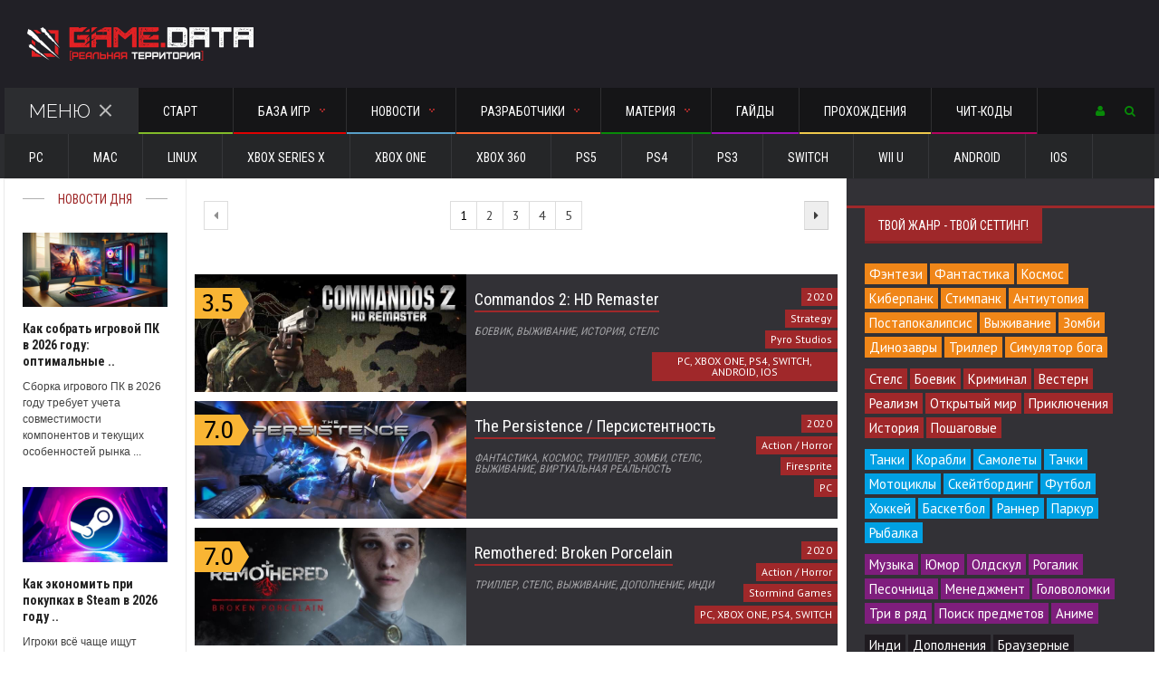

--- FILE ---
content_type: text/html; charset=utf-8
request_url: https://gamedata.club/subgenre/%D0%A1%D1%82%D0%B5%D0%BB%D1%81/
body_size: 20213
content:
<!DOCTYPE HTML>
<html>
<head>
<!-- Global site tag (gtag.js) - Google Analytics -->
<noindex><script async src="https://www.googletagmanager.com/gtag/js?id=UA-129316917-1"></script>
<script>
  window.dataLayer = window.dataLayer || [];
  function gtag(){dataLayer.push(arguments);}
  gtag('js', new Date());

  gtag('config', 'UA-129316917-1');
</script></noindex>

<meta http-equiv="Content-Type" content="text/html; charset=Windows-1251" />
<meta name="viewport" content="width=device-width, initial-scale=1, maximum-scale=1" />
<meta http-equiv="Content-Type" content="text/html; charset=utf-8" />
<title> Стелс – игры и даты выхода, скриншоты и трейлеры, рейтинги и отзывы</title>
<meta name="description" content=". Все про игры на GAME.DATA: обзоры и новости, прохождения и гайды, база игр с рейтингами, чит-коды, ТОП 10." />
<meta name="news_keywords" content="игры,  GAMEDATA, GAME, DATA, обзор, база, прохождения, гайд, рейтинг, новости, чит, код, ТОП 10" />
<meta name="generator" content="GAMEDATA.CLUB" />

<link rel="search" type="application/opensearchdescription+xml" href="https://gamedata.club/engine/opensearch.php" title="GAME DATA - все игры и разработчики: прохождения и гайды, новости и обзоры игр" />
<link rel="alternate" type="application/rss+xml" title="GAME DATA - все игры и разработчики: прохождения и гайды, новости и обзоры игр" href="https://gamedata.club/rss.xml" />
<script type="text/javascript" src="/engine/classes/min/index.php?charset=utf-8&amp;g=general&amp;17"></script>
<script type="text/javascript" src="//ajax.googleapis.com/ajax/libs/webfont/1/webfont.js"></script>
<script type="text/javascript" src="/engine/editor/scripts/webfont.js"></script>
<link media="screen" href="/engine/editor/css/default.css" type="text/css" rel="stylesheet" />
<link type="text/css" rel="stylesheet" href="/templates/UNIVERSAL/css/reset.css" />
<link type="text/css" rel="stylesheet" href="/templates/UNIVERSAL/css/font-awesome.css" />
<link type="text/css" rel="stylesheet" href="/templates/UNIVERSAL/css/main-stylesheet.css?2121" />
<link type="text/css" rel="stylesheet" href="/templates/UNIVERSAL/css/responsive.css" />
<link type="text/css" rel="stylesheet" href="/templates/UNIVERSAL/css/engine.css" />
<link type="text/css" rel="stylesheet" href="/templates/UNIVERSAL/css/shortcodes.css?0" />
<link type="text/css" rel="stylesheet" href="/templates/UNIVERSAL/css/owl.carousel.css" />
<link type="text/css" rel="stylesheet" href="/templates/UNIVERSAL/css/animate.css" />
<link type="text/css" rel="stylesheet" href="/templates/UNIVERSAL/css/dat-menu.css" />
<link media="screen" href="/templates/UNIVERSAL/style/mstyle.css" type="text/css" rel="stylesheet" />
<script type="text/javascript" src="/templates/UNIVERSAL/js/mrating.js"></script>
<link media="screen" href="/templates/UNIVERSAL/comm/style.css" type="text/css" rel="stylesheet" />
<noindex>

</noindex>
<!-- Yandex.Market Widget -->
<noindex><script async src="https://aflt.market.yandex.ru/widget/script/api" type="text/javascript"></script>
<script type="text/javascript">
    (function (w) {
        function start() {
            w.removeEventListener("YaMarketAffiliateLoad", start);
            YaMarketAffiliate.createWidget({
	"containerId": "marketWidget",
	"type": "offers",
	"params": {
		"clid": 2336256,
		"searchSelector": "h1",
		"themeId": 1
	}
});
        }
        w.YaMarketAffiliate
            ? start()
            : w.addEventListener("YaMarketAffiliateLoad", start);
    })(window);
</script></noindex>
<!-- End Yandex.Market Widget -->
    </head>

<body>
<script type="text/javascript">
<!--
var dle_root       = '/';
var dle_admin      = '';
var dle_login_hash = '';
var dle_group      = 5;
var dle_skin       = 'UNIVERSAL';
var dle_wysiwyg    = '0';
var quick_wysiwyg  = '2';
var dle_act_lang   = ["Да", "Нет", "Ввод", "Отмена", "Сохранить", "Удалить", "Загрузка. Пожалуйста, подождите..."];
var menu_short     = 'Быстрое редактирование';
var menu_full      = 'Полное редактирование';
var menu_profile   = 'Просмотр профиля';
var menu_send      = 'Отправить сообщение';
var menu_uedit     = 'Админцентр';
var dle_info       = 'Информация';
var dle_confirm    = 'Подтверждение';
var dle_prompt     = 'Ввод информации';
var dle_req_field  = 'Заполните все необходимые поля';
var dle_del_agree  = 'Вы действительно хотите удалить? Данное действие невозможно будет отменить';
var dle_spam_agree = 'Вы действительно хотите отметить пользователя как спамера? Это приведёт к удалению всех его комментариев';
var dle_complaint  = 'Укажите текст Вашей жалобы для администрации:';
var dle_big_text   = 'Выделен слишком большой участок текста.';
var dle_orfo_title = 'Укажите комментарий для администрации к найденной ошибке на странице';
var dle_p_send     = 'Отправить';
var dle_p_send_ok  = 'Уведомление успешно отправлено';
var dle_save_ok    = 'Изменения успешно сохранены. Обновить страницу?';
var dle_reply_title= 'Ответ на комментарий';
var dle_tree_comm  = '0';
var dle_del_news   = 'Удалить статью';
var allow_dle_delete_news   = false;
var dle_search_delay   = false;
var dle_search_value   = '';
jQuery(function($){
FastSearch();
});
//-->
</script>    
<div class="boxed">
			
<style>
	.container {
    display: none;
	}
	
	.container.opened {
    display: block;
	width: 240px;
	padding: 17px 20px;
	}
	.container.closed {
    display: none;
	}
</style>
<header class="header">
	
	<div class="wrapper">
		<div class="menu-icon group a topuser">
			<a href="#"><i class="fa fa-user"></i></a>
			<div class="content">
				<div class="content widget container a">
					<div class="widget_shopping_cart_content">
						


<section id="respond">
<form method="post" action="">
<input type="text" name="login_name" id="login_name" placeholder="Логин:" />
<div style="padding:10px"></div>
<input type="password" name="login_password" id="login_password" placeholder="Пароль:" />
<div style="padding:10px"></div>
<button class="button" onclick="submit();" type="submit" style="width:100%;background-color: #3FC380;">Войти</button>
<input name="login" type="hidden" id="login" value="submit" />
</form>
</section><hr>
<div class="sociallogin clearfix">
    <noindex>
	<a href="http://oauth.vk.com/authorize?client_id=5141479&amp;redirect_uri=https%3A%2F%2Fgamedata.club%2Findex.php%3Fdo%3Dauth-social%26provider%3Dvk&amp;scope=offline%2Cwall%2Cemail&amp;state=f6d73b5519e1a2d57881502b99a564af&amp;response_type=code" target="_blank"><img src="/templates/UNIVERSAL/images/social/vkontakte.gif" style="width:37px;" /></a>
	<a href="http://www.odnoklassniki.ru/oauth/authorize?client_id=1227469312&amp;redirect_uri=https%3A%2F%2Fgamedata.club%2Findex.php%3Fdo%3Dauth-social%26provider%3Dod&amp;state=f6d73b5519e1a2d57881502b99a564af&amp;response_type=code" target="_blank"><img src="/templates/UNIVERSAL/images/social/odnoklassniki.gif" style="width:37px;" /></a>
	<a href="https://connect.mail.ru/oauth/authorize?client_id=738948&amp;redirect_uri=https%3A%2F%2Fgamedata.club%2Findex.php%3Fdo%3Dauth-social%26provider%3Dmailru&amp;state=f6d73b5519e1a2d57881502b99a564af&amp;response_type=code" target="_blank"><img src="/templates/UNIVERSAL/images/social/mailru.gif" style="width:37px;" /></a>
	<a href="https://oauth.yandex.ru/authorize?client_id=86da1c0c0cc044ecb914627b6f0c412e&amp;redirect_uri=https%3A%2F%2Fgamedata.club%2Findex.php%3Fdo%3Dauth-social%26provider%3Dyandex&amp;state=f6d73b5519e1a2d57881502b99a564af&amp;response_type=code" target="_blank"><img src="/templates/UNIVERSAL/images/social/yandex.gif" style="width:37px;" /></a>
	<a href="https://accounts.google.com/o/oauth2/auth?client_id=44479215526-nrfb9nfmfppno4st49mietnthppkp361.apps.googleusercontent.com&amp;redirect_uri=https%3A%2F%2Fgamedata.club%2Findex.php%3Fdo%3Dauth-social%26provider%3Dgoogle&amp;scope=https%3A%2F%2Fwww.googleapis.com%2Fauth%2Fuserinfo.email+https%3A%2F%2Fwww.googleapis.com%2Fauth%2Fuserinfo.profile&amp;state=f6d73b5519e1a2d57881502b99a564af&amp;response_type=code" target="_blank"><img src="/templates/UNIVERSAL/images/social/google.gif" style="width:38px;" /></a>
    </noindex>
	</div>
<hr>
<p class="buttons" style="font-family:'Roboto Condensed';">
<a href="https://gamedata.club/index.php?do=register" class="button" style="width:31%;background-color: #19B5FE;">Регистрация</a>
<a href="https://gamedata.club/index.php?do=lostpassword" class="button" style="width:31%;background-color: #dc8c00;">Восстановить</a>
</p>

<input name="login" type="hidden" id="login" value="submit" />

					</div>
				</div>
			</div>
		</div>
		<div class="header-flex">
			<div class="header-flex-box"><a href="/"><img src="/templates/UNIVERSAL/images/logo.png" alt="Игры на GAME.DATA"></a></div>
			<div class="header-flex-box latest-news-top"><div class="items-wrapper">
				
			</div></div>
		</div>
		<nav id="main-menu" class="willfix main-menu-dark">
			<div class="wrapper">
				
				<div class="right">
					<div class="menu-icon group a">
						<a href="#"><i class="fa fa-user"></i></a>
						<div class="content">
							<div class="content widget container a">
								<div class="widget_shopping_cart_content">
									


<section id="respond">
<form method="post" action="">
<input type="text" name="login_name" id="login_name" placeholder="Логин:" />
<div style="padding:10px"></div>
<input type="password" name="login_password" id="login_password" placeholder="Пароль:" />
<div style="padding:10px"></div>
<button class="button" onclick="submit();" type="submit" style="width:100%;background-color: #3FC380;">Войти</button>
<input name="login" type="hidden" id="login" value="submit" />
</form>
</section><hr>
<div class="sociallogin clearfix">
    <noindex>
	<a href="http://oauth.vk.com/authorize?client_id=5141479&amp;redirect_uri=https%3A%2F%2Fgamedata.club%2Findex.php%3Fdo%3Dauth-social%26provider%3Dvk&amp;scope=offline%2Cwall%2Cemail&amp;state=f6d73b5519e1a2d57881502b99a564af&amp;response_type=code" target="_blank"><img src="/templates/UNIVERSAL/images/social/vkontakte.gif" style="width:37px;" /></a>
	<a href="http://www.odnoklassniki.ru/oauth/authorize?client_id=1227469312&amp;redirect_uri=https%3A%2F%2Fgamedata.club%2Findex.php%3Fdo%3Dauth-social%26provider%3Dod&amp;state=f6d73b5519e1a2d57881502b99a564af&amp;response_type=code" target="_blank"><img src="/templates/UNIVERSAL/images/social/odnoklassniki.gif" style="width:37px;" /></a>
	<a href="https://connect.mail.ru/oauth/authorize?client_id=738948&amp;redirect_uri=https%3A%2F%2Fgamedata.club%2Findex.php%3Fdo%3Dauth-social%26provider%3Dmailru&amp;state=f6d73b5519e1a2d57881502b99a564af&amp;response_type=code" target="_blank"><img src="/templates/UNIVERSAL/images/social/mailru.gif" style="width:37px;" /></a>
	<a href="https://oauth.yandex.ru/authorize?client_id=86da1c0c0cc044ecb914627b6f0c412e&amp;redirect_uri=https%3A%2F%2Fgamedata.club%2Findex.php%3Fdo%3Dauth-social%26provider%3Dyandex&amp;state=f6d73b5519e1a2d57881502b99a564af&amp;response_type=code" target="_blank"><img src="/templates/UNIVERSAL/images/social/yandex.gif" style="width:37px;" /></a>
	<a href="https://accounts.google.com/o/oauth2/auth?client_id=44479215526-nrfb9nfmfppno4st49mietnthppkp361.apps.googleusercontent.com&amp;redirect_uri=https%3A%2F%2Fgamedata.club%2Findex.php%3Fdo%3Dauth-social%26provider%3Dgoogle&amp;scope=https%3A%2F%2Fwww.googleapis.com%2Fauth%2Fuserinfo.email+https%3A%2F%2Fwww.googleapis.com%2Fauth%2Fuserinfo.profile&amp;state=f6d73b5519e1a2d57881502b99a564af&amp;response_type=code" target="_blank"><img src="/templates/UNIVERSAL/images/social/google.gif" style="width:38px;" /></a>
    </noindex>
	</div>
<hr>
<p class="buttons" style="font-family:'Roboto Condensed';">
<a href="https://gamedata.club/index.php?do=register" class="button" style="width:31%;background-color: #19B5FE;">Регистрация</a>
<a href="https://gamedata.club/index.php?do=lostpassword" class="button" style="width:31%;background-color: #dc8c00;">Восстановить</a>
</p>

<input name="login" type="hidden" id="login" value="submit" />

								</div></div></div></div>
								
								<div class="menu-icon group b">
									<a href="#"><i class="fa fa-search"></i></a>
									<div class="content">
										<div class="content content-search container b">
											<form action="" name="searchform" method="post">
												<input type="hidden" name="do" value="search" />
												<input type="hidden" name="subaction" value="search" />
												<input type="search" id="story" name="story" class="head-search-input" value="" placeholder="Поиск по сайту.." required="">
												<input type="submit" class="head-search-button" value="Поиск">
												
											</form>
										</div></div></div>
										
				</div>
				
				<ul class="load-responsive" rel="Main Menu">
					<li class="ot-showmenu"><a href="#">Меню<span class="cmn-toggle-switch cmn-toggle-switch__htx active"><span>Открыть меню</span></span></a></li>
					<li><a href="/" style="border-bottom: 2px solid #82BB2A;"><span>Старт</span></a></li>
					<li><a href="/games/" style="border-bottom: 2px solid #DF0101;"><span>База игр<span class="m-d-arrow"></span></span></a>
						<ul class="sub-menu">
							<li><a href="/games/mmog/">MMO</a></li>
							<li><a href="/games/rpg/">RPG</a></li>
							<li><a href="/games/action/">Action</a></li>
							<li><a href="/games/strategy/">Strategy</a></li>
							<li><a href="/games/racing/">Racing</a></li>
							<li><a href="/games/sport/">Sport</a></li>
							<li><a href="/games/fighting/">Fighting</a></li>
							<li><a href="/games/simulator/">Simulator</a></li>
							<li><a href="/games/quest/">Adventure</a></li>
							<li><a href="/games/horror/">Horror</a></li>
							<li><a href="/games/arcade/">Arcade</a></li>
							<li><a href="/games/card/">Карточные</a></li>
						</ul>
					</li>
					<li><a href="/news/" style="border-bottom: 2px solid #589fc8;"><span>Новости<span class="m-d-arrow"></span></span></a>
						<ul class="sub-menu">
							<li><a href="/news/of-games/">Из мира игр</a></li>
							<li><a href="/news/hard/">Железный цех</a></li>
							<li><a href="/news/gadget/">Mr. Гаджет</a></li>
							<li><a href="/news/technology/">Наука и технологии</a></li>
						</ul>
					</li>
					<li><a href="/developers/" style="border-bottom: 2px solid #FE642E;"><span>Разработчики<span class="m-d-arrow"></span></span></a>
						<ul class="sub-menu">
							<li><a href="/developers/rus/">Россия</a></li>
							<li><a href="/developers/europe/"><span>Европа</span></a>
								<ul>
									<li><a href="/developers/europe/britain/">Великобритания</a></li>
									<li><a href="/developers/europe/germany/">Германия</a></li>
                                    <li><a href="/developers/europe/ukr/">Украина</a></li>
									<li><a href="/developers/europe/france/">Франция</a></li>
								</ul>
							</li>
							<li><a href="/developers/america/"><span>Америка</span></a>
								<ul>
									<li><a href="/developers/america/canada/">Канада</a></li>
									<li><a href="/developers/america/usa/">США</a></li>
								</ul>
							</li>  
							<li><a href="/developers/asia/"><span>Азия</span></a>
								<ul>
									<li><a href="/developers/asia/kr/">Южная Корея</a></li>
									<li><a href="/developers/asia/japan/">Япония</a></li>
								</ul>
							</li>
						</ul>
					</li>
					
<li><a style="border-bottom: 2px solid #088A08;"><span>Материя<span class="m-d-arrow"></span></span></a>
						<ul class="sub-menu">
							<li><a href="/overview/">Обзоры и рецензии</a></li>
							<li><a href="/article-top/">TOP 10</a></li>
						</ul>

					<li><a href="/guides/" style="border-bottom: 2px solid #9A12B3;">Гайды</a></li>
					<li><a href="/walkthroughs/" style="border-bottom: 2px solid #efc94c;">Прохождения</a></li>
					<li><a href="/cheats/" style="border-bottom: 2px solid #B4045F">Чит-коды</a></li>
				</ul>
			</div>
		</nav>
	</div>
	<div class="under-menu">
		<div class="wrapper">
			<ul class="load-responsive" rel="Secondary Menu">
				<li><a href="/platform/PC/">PC</a></li>
				<li><a href="/platform/Mac/">Mac</a></li>
				<li><a href="/platform/Linux/">Linux</a></li>
                <li><a href="/platform/XBOX+Series+X/">XBOX Series X</a></li>
				<li><a href="/platform/Xbox+One/">Xbox One</a></li>
				<li><a href="/platform/Xbox+360/">Xbox 360</a></li>
                <li><a href="/platform/PS5/">PS5</a></li>
				<li><a href="/platform/PS4/">PS4</a></li>
				<li><a href="/platform/PS3/">PS3</a></li>
                <li><a href="/platform/Switch/">Switch</a></li>
                <li><a href="/platform/Wii+U/">Wii U</a></li>
				<li><a href="/platform/Android/">Android</a></li>
				<li><a href="/platform/iOS/">iOS</a></li>
                
			</ul>
		</div></div>
		
</header>
		
<section class="content">
<div class="wrapper">
  

<div class="split-block">
						<aside id="sidebar-small" class="ot-scrollnimate small-sidebar" data-animation="fadeInUpSmall">

<!-- <div class="widget">
<div class="title-block"><div class="title-block_info">Новости дня</div></div>
<div class="ot-article-big">

</div></div> -->

<div class="mob-w">
<div class="widget">
<div class="title-block"><div class="title-block_info">Новости дня</div></div>
<div class="ot-article-big">
<div class="item">
<div class="item-header">
<a href="https://gamedata.club/news/hard/4635-kak-sobrat-igrovoy-pk-v-2026-godu.html">	
				
				
				<img src="https://gamedata.club/uploads/posts/2026-01/1768480961_pk-2026.jpg"  /> </a>
</div>
<div class="item-content">
<ttn><a href="https://gamedata.club/news/hard/4635-kak-sobrat-igrovoy-pk-v-2026-godu.html">Как собрать игровой ПК в 2026 году: оптимальные ..</a></ttn>
<p>Сборка игрового ПК в 2026 году требует учета совместимости компонентов и текущих особенностей рынка ...</p>
</div></div><div class="item">
<div class="item-header">
<a href="https://gamedata.club/news/of-games/4633-ekonomit-pri-pokupkah-v-steam-v-2026.html">	
				
				
				<img src="https://gamedata.club/uploads/posts/2025-12/1766495539_steam.jpg"  /> </a>
</div>
<div class="item-content">
<ttn><a href="https://gamedata.club/news/of-games/4633-ekonomit-pri-pokupkah-v-steam-v-2026.html">Как экономить при покупках в Steam в 2026 году ..</a></ttn>
<p>Игроки всё чаще ищут способы сократить расходы на игры без потери доступа к контенту. При грамотном ...</p>
</div></div><div class="item">
<div class="item-header">
<a href="https://gamedata.club/news/of-games/4632-kupit-v-hearthstone-gajd-po-donatu.html">	
				
				
				<img src="https://gamedata.club/uploads/posts/2025-12/1766491566_hearthstone.jpg"  /> </a>
</div>
<div class="item-content">
<ttn><a href="https://gamedata.club/news/of-games/4632-kupit-v-hearthstone-gajd-po-donatu.html">Что купить в Hearthstone: полный гайд по донату из России ..</a></ttn>
<p>Что купить в Hearthstone: наборы карт, Боевой пропуск, голд и косметику. Зачем нужны бустеры, ...</p>
</div></div><div class="item">
<div class="item-header">
<a href="https://gamedata.club/news/of-games/4631-boevoy-propusk-once-human-vyzhimaem-maksimum.html">	
				
				
				<img src="https://gamedata.club/uploads/posts/2025-12/1766489897_once-human.jpg"  /> </a>
</div>
<div class="item-content">
<ttn><a href="https://gamedata.club/news/of-games/4631-boevoy-propusk-once-human-vyzhimaem-maksimum.html">Нужно ли покупать Боевой пропуск Once Human: выжимаем из ..</a></ttn>
<p>Нужно ли покупать Боевой пропуск Once Human: Продвинутый, Роскошный, Meta Pass, эксионы (Crystgin). ...</p>
</div></div><div class="item">
<div class="item-header">
<a href="https://gamedata.club/news/of-games/4630-pubg-igra-kotoraya-derzhit-napryazhenie.html">	
				
				
				<img src="https://gamedata.club/uploads/posts/2025-12/1765974100_pubg.jpg"  /> </a>
</div>
<div class="item-content">
<ttn><a href="https://gamedata.club/news/of-games/4630-pubg-igra-kotoraya-derzhit-napryazhenie.html">PUBG: игра, которая держит напряжение с первого до ..</a></ttn>
<p>PUBG остаётся одним из самых узнаваемых шутеров своего поколения, в нём нет лишней суеты &mdash; ...</p>
</div></div><div class="item">
<div class="item-header">
<a href="https://gamedata.club/news/of-games/4627-ssrayd-x-startuet-30-yanvarya-2026-v-novom-sezone.html">	
				
				
				<img src="https://gamedata.club/uploads/posts/2025-12/1765359967_skrayd1.jpg"  /> </a>
</div>
<div class="item-content">
<ttn><a href="https://gamedata.club/news/of-games/4627-ssrayd-x-startuet-30-yanvarya-2026-v-novom-sezone.html">Скрайд X стартует 30 января 2026: что будет в новом сезоне? ..</a></ttn>
<p>Команда MMORPG &laquo;Скрайд&raquo; официально объявила дату главного события года &mdash; запуск ...</p>
</div></div><div class="item">
<div class="item-header">
<a href="https://gamedata.club/news/of-games/4625-scryde-nastoyaschiy-hardkor.html">	
				
				
				<img src="https://gamedata.club/uploads/posts/2025-11/1762701683_skrayd.jpg"  /> </a>
</div>
<div class="item-content">
<ttn><a href="https://gamedata.club/news/of-games/4625-scryde-nastoyaschiy-hardkor.html">Scryde: настоящий хардкор, который ты искал, — эпоха живой ..</a></ttn>
<p>Сегодня интерес к Scryde находится на пике &mdash; сервер существует и развивается, с каждым годом ...</p>
</div></div><div class="item">
<div class="item-header">
<a href="https://gamedata.club/news/hard/4623-kak-vybrat-kompyuter-dlya-raboty-na-neskolkih-monitorah.html">	
				
				
				<img src="https://gamedata.club/uploads/posts/2025-11/1762533985_monitory.jpg"  /> </a>
</div>
<div class="item-content">
<ttn><a href="https://gamedata.club/news/hard/4623-kak-vybrat-kompyuter-dlya-raboty-na-neskolkih-monitorah.html">Как выбрать компьютер для работы на нескольких мониторах ..</a></ttn>
<p>Разберем, на что обращать внимание при выборе ПК для мультимониторной конфигурации ...</p>
</div></div>
</div></div>
</div>

<div class="widget">
    
<div class="ot-widget-banner">
<!-- <a href="#" target="_blank"><img src="/templates/UNIVERSAL/images/no-banner-160x600.jpg" alt="" /></a> -->
</div>
    </div>
</aside>
<div class="main-content ot-scrollnimate" data-animation="fadeInUpSmall">
    

    
   
      
         
  
             
    
             
    
                 
    
                     
    
                         
    
                            
    
                                
    
                                    
    
       
    
        
               
           
    
               
    
               
    
                   
    
     
    
     
    
        
    
          
    
    
              
    
    
              
    
    
              
    
         
    
    
    
     
    
       
    
    
          
    
      
    
      
      
    
    
      
    
         
    
    
    
    
    
    
    
    
    
    
<div id='dle-content'><div class="navigation">
<div class="prev"><span><i class="fa fa-caret-left"></i> Предыдущая</span></div> 
<div class="pages"><span>1</span> <a href="https://gamedata.club/subgenre/%D0%A1%D1%82%D0%B5%D0%BB%D1%81/page/2/">2</a> <a href="https://gamedata.club/subgenre/%D0%A1%D1%82%D0%B5%D0%BB%D1%81/page/3/">3</a> <a href="https://gamedata.club/subgenre/%D0%A1%D1%82%D0%B5%D0%BB%D1%81/page/4/">4</a> <a href="https://gamedata.club/subgenre/%D0%A1%D1%82%D0%B5%D0%BB%D1%81/page/5/">5</a> </div>
<div class="next"><a href="https://gamedata.club/subgenre/%D0%A1%D1%82%D0%B5%D0%BB%D1%81/page/2/">Следующая <i class="fa fa-caret-right"></i></a></div></div>
<br><div class="shortgames">
    
    <div class="shortposter">
		<div class="shortposter2">
			<a href="https://gamedata.club/games/strategy/4338-commandos-2-hd-remaster.html">
				<img src="https://gamedata.club/uploads/posts/2021-04/1618161657_commandos-2-hd-remaster.jpg" style="width:300px;height:130px"/> 
				
				
				
				<span class="shortrating"> <img src="https://gamedata.club/arating-955980e45a987b7c2b794dd0b33cdcfa.png" border="0" /></span>
			</a>
		</div>
		
        
	</div>
    
    <div class="shortname">
        
        <div class="shorttitle"><a href="https://gamedata.club/games/strategy/4338-commandos-2-hd-remaster.html">Commandos 2: HD Remaster</a></div>
        
        <div class="shortcategory">Боевик, Выживание, История, Стелс</div>
        
	</div>
    
    <div class="shortxfield">
		
        <div class="shortfield">2020 </div>
		<div class="shortfield1">Strategy </div> 
        <div class="shortfield3">Pyro Studios</div>
     	<div class="shortfield4" align="right">PC, XBOX ONE, PS4, SWITCH, ANDROID, IOS</div> 
        
	</div>
    
    
</div><div class="shortgames">
    
    <div class="shortposter">
		<div class="shortposter2">
			<a href="https://gamedata.club/games/action/4263-the-persistence.html">
				<img src="https://gamedata.club/uploads/posts/2020-12/1608475591_the-persistence.jpg" style="width:300px;height:130px"/> 
				
				
				
				<span class="shortrating"> <img src="https://gamedata.club/arating-8794c27f83e0ba14d093e1899415553d.png" border="0" /></span>
			</a>
		</div>
		
        
	</div>
    
    <div class="shortname">
        
        <div class="shorttitle"><a href="https://gamedata.club/games/action/4263-the-persistence.html">The Persistence / Персистентность</a></div>
        
        <div class="shortcategory">Фантастика, Космос, Триллер, Зомби, Стелс, Выживание, Виртуальная реальность</div>
        
	</div>
    
    <div class="shortxfield">
		
        <div class="shortfield">2020 </div>
		<div class="shortfield1">Action  / Horror </div> 
        <div class="shortfield3">Firesprite</div>
     	<div class="shortfield4" align="right">PC</div> 
        
	</div>
    
    
</div><div class="shortgames">
    
    <div class="shortposter">
		<div class="shortposter2">
			<a href="https://gamedata.club/games/action/4177-remothered-broken-porcelain.html">
				<img src="https://gamedata.club/uploads/posts/2020-11/1604186545_screenshot_1.jpg" style="width:300px;height:130px"/> 
				
				
				
				<span class="shortrating"> <img src="https://gamedata.club/arating-547767249ee8297d50229e1a1123fdbd.png" border="0" /></span>
			</a>
		</div>
		
        
	</div>
    
    <div class="shortname">
        
        <div class="shorttitle"><a href="https://gamedata.club/games/action/4177-remothered-broken-porcelain.html">Remothered: Broken Porcelain</a></div>
        
        <div class="shortcategory">Триллер, Стелс, Выживание, Дополнение, Инди</div>
        
	</div>
    
    <div class="shortxfield">
		
        <div class="shortfield">2020 </div>
		<div class="shortfield1">Action   / Horror </div> 
        <div class="shortfield3">Stormind Games</div>
     	<div class="shortfield4" align="right">PC, XBOX ONE, PS4, SWITCH</div> 
        
	</div>
    
    
</div><div class="shortgames">
    
    <div class="shortposter">
		<div class="shortposter2">
			<a href="https://gamedata.club/games/action/4212-xiii-remake.html">
				<img src="https://gamedata.club/uploads/posts/2020-11/1606085440_xiii-remake.jpg" style="width:300px;height:130px"/> 
				
				
				
				<span class="shortrating"> <img src="https://gamedata.club/arating-e42e6c5e2f37f14d51bdb37dd8464126.png" border="0" /></span>
			</a>
		</div>
		
        
	</div>
    
    <div class="shortname">
        
        <div class="shorttitle"><a href="https://gamedata.club/games/action/4212-xiii-remake.html">XIII Remake (2020)</a></div>
        
        <div class="shortcategory">Боевик, Стелс, Инди</div>
        
	</div>
    
    <div class="shortxfield">
		
        <div class="shortfield">2020 </div>
		<div class="shortfield1">Action </div> 
        <div class="shortfield3">PlayMagic</div>
     	<div class="shortfield4" align="right">PC, XBOX ONE, PS4</div> 
        
	</div>
    
    
</div><div class="shortgames">
    
    <div class="shortposter">
		<div class="shortposter2">
			<a href="https://gamedata.club/games/horror/4181-amnesia-rebirth.html">
				<img src="https://gamedata.club/uploads/posts/2020-11/1604394102_screenshot_1.jpg" style="width:300px;height:130px"/> 
				
				
				
				<span class="shortrating"> <img src="https://gamedata.club/arating-5ffd5d95707a68a973faea402bf770b2.png" border="0" /></span>
			</a>
		</div>
		
        
	</div>
    
    <div class="shortname">
        
        <div class="shorttitle"><a href="https://gamedata.club/games/horror/4181-amnesia-rebirth.html">Amnesia: Rebirth / Амнезия: Возрождение</a></div>
        
        <div class="shortcategory">Триллер, Выживание, Стелс, Головоломки, Инди</div>
        
	</div>
    
    <div class="shortxfield">
		
        <div class="shortfield">2020 </div>
		<div class="shortfield1">Horror </div> 
        <div class="shortfield3">Frictional Games</div>
     	<div class="shortfield4" align="right">PC, PS4</div> 
        
	</div>
    
    
</div><div class="shortgames">
    
    <div class="shortposter">
		<div class="shortposter2">
			<a href="https://gamedata.club/games/action/4194-ready-or-not.html">
				<img src="https://gamedata.club/uploads/posts/2020-11/1605517589_ready-or-not.jpg" style="width:300px;height:130px"/> 
				
				
				
				<span class="shortrating"> <img src="https://gamedata.club/arating-f4f7e89e3fbabcdc6d35199cc4158a98.png" border="0" /></span>
			</a>
		</div>
		
        
	</div>
    
    <div class="shortname">
        
        <div class="shorttitle"><a href="https://gamedata.club/games/action/4194-ready-or-not.html">Ready Or Not / Готов и ли нет</a></div>
        
        <div class="shortcategory">Боевик, Стелс, Реализм, Инди</div>
        
	</div>
    
    <div class="shortxfield">
		
        <div class="shortfield">2021 </div>
		<div class="shortfield1">Action </div> 
        <div class="shortfield3">VOID Interactive</div>
     	<div class="shortfield4" align="right">PC</div> 
        
	</div>
    
    
</div><div class="shortgames">
    
    <div class="shortposter">
		<div class="shortposter2">
			<a href="https://gamedata.club/games/rpg/4196-assassins-creed-valhalla.html">
				<img src="https://gamedata.club/uploads/posts/2020-11/1605518767_1594980382_assassins-creed-valhalla-recoit-une-nouvelle-bande-annonce-axee-sur-le.jpg" style="width:300px;height:130px"/> 
				
				
				
				<span class="shortrating"> <img src="https://gamedata.club/arating-1b5440bb16fab8685e587dbe2145d311.png" border="0" /></span>
			</a>
		</div>
		
        
	</div>
    
    <div class="shortname">
        
        <div class="shorttitle"><a href="https://gamedata.club/games/rpg/4196-assassins-creed-valhalla.html">Assassin's Creed Valhalla</a></div>
        
        <div class="shortcategory">Приключения, Фэнтези, Боевик, Стелс, Открытый мир</div>
        
	</div>
    
    <div class="shortxfield">
		
        <div class="shortfield">2020 </div>
		<div class="shortfield1">RPG       / Action       / Adventure </div> 
        <div class="shortfield3">Ubisoft Montreal</div>
     	<div class="shortfield4" align="right">PC, XBOX ONE, PS4, PS5, XBOX Series X</div> 
        
	</div>
    
    
</div><div class="shortgames">
    
    <div class="shortposter">
		<div class="shortposter2">
			<a href="https://gamedata.club/games/quest/4174-this-is-the-zodiac-speaking.html">
				<img src="https://gamedata.club/uploads/posts/2020-11/1604184826_this-is-the-zodiac-speaking.jpg" style="width:300px;height:130px"/> 
				
				
				
				<span class="shortrating"> <img src="https://gamedata.club/arating-f3335e9758041e301452e2a3b9c624e3.png" border="0" /></span>
			</a>
		</div>
		
        
	</div>
    
    <div class="shortname">
        
        <div class="shorttitle"><a href="https://gamedata.club/games/quest/4174-this-is-the-zodiac-speaking.html">This is the Zodiac Speaking / Говорит Зодиак</a></div>
        
        <div class="shortcategory">Триллер, Приключения, Стелс, Олдскул, Инди</div>
        
	</div>
    
    <div class="shortxfield">
		
        <div class="shortfield">2020 </div>
		<div class="shortfield1">Adventure </div> 
        <div class="shortfield3">Punch Punk Games</div>
     	<div class="shortfield4" align="right">PC, XBOX ONE, PS4, SWITCH</div> 
        
	</div>
    
    
</div><div class="shortgames">
    
    <div class="shortposter">
		<div class="shortposter2">
			<a href="https://gamedata.club/games/action/4158-oddworld-soulstorm.html">
				<img src="https://gamedata.club/uploads/posts/2020-10/1603625265_oddworld-soulstorm.jpg" style="width:300px;height:130px"/> 
				
				
				
				<span class="shortrating"> <img src="https://gamedata.club/arating-24d4779d343aa4fd652135396cac4d44.png" border="0" /></span>
			</a>
		</div>
		
        
	</div>
    
    <div class="shortname">
        
        <div class="shorttitle"><a href="https://gamedata.club/games/action/4158-oddworld-soulstorm.html">Oddworld: Soulstorm</a></div>
        
        <div class="shortcategory">Фантастика, Боевик, Стелс, Инди</div>
        
	</div>
    
    <div class="shortxfield">
		
        <div class="shortfield">2021 </div>
		<div class="shortfield1">Action </div> 
        <div class="shortfield3">Frima Studio</div>
     	<div class="shortfield4" align="right">PC, XBOX ONE, PS5, PS4</div> 
        
	</div>
    
    
</div><div class="shortgames">
    
    <div class="shortposter">
		<div class="shortposter2">
			<a href="https://gamedata.club/games/action/4154-crysis-remastered.html">
				<img src="https://gamedata.club/uploads/posts/2020-10/1603565611_crysis-remastered.jpg" style="width:300px;height:130px"/> 
				
				
				
				<span class="shortrating"> <img src="https://gamedata.club/arating-f949b5bddaf50967bf3d7891a93b65b0.png" border="0" /></span>
			</a>
		</div>
		
        
	</div>
    
    <div class="shortname">
        
        <div class="shorttitle"><a href="https://gamedata.club/games/action/4154-crysis-remastered.html">Crysis Remastered (2020)</a></div>
        
        <div class="shortcategory">Фантастика, Боевик, Стелс, Песочница, Открытый мир</div>
        
	</div>
    
    <div class="shortxfield">
		
        <div class="shortfield">2020 </div>
		<div class="shortfield1">Action </div> 
        <div class="shortfield3">Crytek</div>
     	<div class="shortfield4" align="right">PC, SWITCH, XBOX ONE, PS4</div> 
        
	</div>
    
    
</div><div class="shortgames">
    
    <div class="shortposter">
		<div class="shortposter2">
			<a href="https://gamedata.club/games/horror/4149-maid-of-sker.html">
				<img src="https://gamedata.club/uploads/posts/2020-10/1603095506_maid-of-sker.jpg" style="width:300px;height:130px"/> 
				
				
				
				<span class="shortrating"> <img src="https://gamedata.club/arating-bb8d6e4098fc928f41a8d4a356a021f4.png" border="0" /></span>
			</a>
		</div>
		
        
	</div>
    
    <div class="shortname">
        
        <div class="shorttitle"><a href="https://gamedata.club/games/horror/4149-maid-of-sker.html">Maid of Sker</a></div>
        
        <div class="shortcategory">Триллер, Стелс, Выживание, Инди</div>
        
	</div>
    
    <div class="shortxfield">
		
        <div class="shortfield">2020 </div>
		<div class="shortfield1">Horror </div> 
        <div class="shortfield3">Wales Interactive</div>
     	<div class="shortfield4" align="right">PC, XBOX ONE, PS4</div> 
        
	</div>
    
    
</div><noindex><!-- Yandex.RTB R-A-252267-14 -->
<div id="yandex_rtb_R-A-252267-14"></div>
<script type="text/javascript">
    (function(w, d, n, s, t) {
        w[n] = w[n] || [];
        w[n].push(function() {
            Ya.Context.AdvManager.render({
                blockId: "R-A-252267-14",
                renderTo: "yandex_rtb_R-A-252267-14",
                async: true
            });
        });
        t = d.getElementsByTagName("script")[0];
        s = d.createElement("script");
        s.type = "text/javascript";
        s.src = "//an.yandex.ru/system/context.js";
        s.async = true;
        t.parentNode.insertBefore(s, t);
    })(this, this.document, "yandexContextAsyncCallbacks");
</script></noindex><div class="shortgames">
    
    <div class="shortposter">
		<div class="shortposter2">
			<a href="https://gamedata.club/games/rpg/4144-wildfire.html">
				<img src="https://gamedata.club/uploads/posts/2020-10/1603030588_wildfire.jpg" style="width:300px;height:130px"/> 
				
				
				
				<span class="shortrating"> <img src="https://gamedata.club/arating-a4834a70dea6f3272d76d0eadf3dca39.png" border="0" /></span>
			</a>
		</div>
		
        
	</div>
    
    <div class="shortname">
        
        <div class="shorttitle"><a href="https://gamedata.club/games/rpg/4144-wildfire.html">Wildfire (2020)</a></div>
        
        <div class="shortcategory">Фэнтези, Стелс, Олдскул, Инди</div>
        
	</div>
    
    <div class="shortxfield">
		
        <div class="shortfield">2020 </div>
		<div class="shortfield1">RPG            / Arcade </div> 
        <div class="shortfield3">Sneaky Bastards</div>
     	<div class="shortfield4" align="right">PC</div> 
        
	</div>
    
    
</div><div class="shortgames">
    
    <div class="shortposter">
		<div class="shortposter2">
			<a href="https://gamedata.club/games/quest/4100-little-nightmares-2.html">
				<img src="https://gamedata.club/uploads/posts/2020-05/1588449050_little-nightmares-2.jpg" style="width:300px;height:130px"/> 
				
				
				
				<span class="shortrating"> <img src="https://gamedata.club/arating-286a5052b6a52144c95c2834425adb07.png" border="0" /></span>
			</a>
		</div>
		
        
	</div>
    
    <div class="shortname">
        
        <div class="shorttitle"><a href="https://gamedata.club/games/quest/4100-little-nightmares-2.html">Little Nightmares II / Маленькие Кошмары 2</a></div>
        
        <div class="shortcategory">Приключения, Головоломки, Стелс, Инди</div>
        
	</div>
    
    <div class="shortxfield">
		
        <div class="shortfield">2021 </div>
		<div class="shortfield1">Adventure             / Horror </div> 
        <div class="shortfield3">Tarsier Studios</div>
     	<div class="shortfield4" align="right">PC, XBOX ONE, PS4, SWITCH</div> 
        
	</div>
    
    
</div><div class="shortgames">
    
    <div class="shortposter">
		<div class="shortposter2">
			<a href="https://gamedata.club/games/action/4091-urban-explorer.html">
				<img src="https://gamedata.club/uploads/posts/2020-04/1587894923_urban-explorer.jpg" style="width:300px;height:130px"/> 
				
				
				
				<span class="shortrating"> <img src="https://gamedata.club/arating-2136ff5f8c9501ea801d69cd4878c665.png" border="0" /></span>
			</a>
		</div>
		
        
	</div>
    
    <div class="shortname">
        
        <div class="shorttitle"><a href="https://gamedata.club/games/action/4091-urban-explorer.html">Urban Explorer / Городской Исследователь</a></div>
        
        <div class="shortcategory">Приключения, Постапокалипсис, Стелс, Паркур, Открытый мир, Реализм, Песочница</div>
        
	</div>
    
    <div class="shortxfield">
		
        <div class="shortfield">2022 </div>
		<div class="shortfield1">Action              / Adventure </div> 
        <div class="shortfield3">Woodland Games</div>
     	<div class="shortfield4" align="right">PC</div> 
        
	</div>
    
    
</div><div class="shortgames">
    
    <div class="shortposter">
		<div class="shortposter2">
			<a href="https://gamedata.club/games/action/4076-watch-dogs-legion.html">
				<img src="https://gamedata.club/uploads/posts/2020-04/1586422515_watch-dogs-legion.jpg" style="width:300px;height:130px"/> 
				
				
				
				<span class="shortrating"> <img src="https://gamedata.club/arating-279c5b544324b2b32f4e8897684db105.png" border="0" /></span>
			</a>
		</div>
		
        
	</div>
    
    <div class="shortname">
        
        <div class="shorttitle"><a href="https://gamedata.club/games/action/4076-watch-dogs-legion.html">Watch Dogs: Legion</a></div>
        
        <div class="shortcategory">Фантастика, Боевик, Приключения, Киберпанк, Стелс, Открытый мир</div>
        
	</div>
    
    <div class="shortxfield">
		
        <div class="shortfield">2020 </div>
		<div class="shortfield1">Action               / Adventure </div> 
        <div class="shortfield3">Ubisoft Montreal</div>
     	<div class="shortfield4" align="right">PC, XBOX ONE, PS4</div> 
        
	</div>
    
    
</div><div class="shortgames">
    
    <div class="shortposter">
		<div class="shortposter2">
			<a href="https://gamedata.club/games/action/4051-unholy.html">
				<img src="https://gamedata.club/uploads/posts/2020-03/1585557925_unholy.jpg" style="width:300px;height:130px"/> 
				
				
				
				<span class="shortrating"> <img src="https://gamedata.club/arating-305aa374a029190bf4fbde837be0d4dd.png" border="0" /></span>
			</a>
		</div>
		
        
	</div>
    
    <div class="shortname">
        
        <div class="shorttitle"><a href="https://gamedata.club/games/action/4051-unholy.html">Unholy (2022)</a></div>
        
        <div class="shortcategory">Фантастика, Фэнтези, Приключения, Триллер, Выживание, Стелс</div>
        
	</div>
    
    <div class="shortxfield">
		
        <div class="shortfield">2022 </div>
		<div class="shortfield1">Action                / Horror </div> 
        <div class="shortfield3">Duality Games</div>
     	<div class="shortfield4" align="right">PC</div> 
        
	</div>
    
    
</div><div class="shortgames">
    
    <div class="shortposter">
		<div class="shortposter2">
			<a href="https://gamedata.club/games/quest/4000-very-little-nightmares.html">
				<img src="https://gamedata.club/uploads/posts/2020-03/1584018177_very-little-nightmares.jpg" style="width:300px;height:130px"/> 
				
				
				
				<span class="shortrating"> <img src="https://gamedata.club/arating-8a7459640a38ce574a1cc603a6ba3b57.png" border="0" /></span>
			</a>
		</div>
		
        
	</div>
    
    <div class="shortname">
        
        <div class="shorttitle"><a href="https://gamedata.club/games/quest/4000-very-little-nightmares.html">Very Little Nightmares / Очень Маленькие Кошмары</a></div>
        
        <div class="shortcategory">Фэнтези, Приключения, Головоломки, Стелс</div>
        
	</div>
    
    <div class="shortxfield">
		
        <div class="shortfield">2019 </div>
		<div class="shortfield1">Adventure                 / Horror </div> 
        <div class="shortfield3">Alike Studio</div>
     	<div class="shortfield4" align="right">IOS, Android</div> 
        
	</div>
    
    
</div><noindex><!-- Yandex.RTB R-A-252267-12 -->
<div id="yandex_rtb_R-A-252267-12"></div>
<script type="text/javascript">
    (function(w, d, n, s, t) {
        w[n] = w[n] || [];
        w[n].push(function() {
            Ya.Context.AdvManager.render({
                blockId: "R-A-252267-12",
                renderTo: "yandex_rtb_R-A-252267-12",
                async: true
            });
        });
        t = d.getElementsByTagName("script")[0];
        s = d.createElement("script");
        s.type = "text/javascript";
        s.src = "//an.yandex.ru/system/context.js";
        s.async = true;
        t.parentNode.insertBefore(s, t);
    })(this, this.document, "yandexContextAsyncCallbacks");
</script></noindex><div class="shortgames">
    
    <div class="shortposter">
		<div class="shortposter2">
			<a href="https://gamedata.club/games/horror/3994-lust-from-beyond.html">
				<img src="https://gamedata.club/uploads/posts/2020-03/1583223962_lust-from-beyond.jpg" style="width:300px;height:130px"/> 
				
				
				
				<span class="shortrating"> <img src="https://gamedata.club/arating-57da2606c763ad739956e7cbf9241981.png" border="0" /></span>
			</a>
		</div>
		
        
	</div>
    
    <div class="shortname">
        
        <div class="shorttitle"><a href="https://gamedata.club/games/horror/3994-lust-from-beyond.html">Lust from Beyond / Жажда Запредельного</a></div>
        
        <div class="shortcategory">Триллер, Стелс, Инди</div>
        
	</div>
    
    <div class="shortxfield">
		
        <div class="shortfield">2021 </div>
		<div class="shortfield1">Horror </div> 
        <div class="shortfield3">Movie Games Lunarium</div>
     	<div class="shortfield4" align="right">PC</div> 
        
	</div>
    
    
</div><div class="shortgames">
    
    <div class="shortposter">
		<div class="shortposter2">
			<a href="https://gamedata.club/games/rpg/3993-end-state.html">
				<img src="https://gamedata.club/uploads/posts/2020-03/1583223386_end-state.jpg" style="width:300px;height:130px"/> 
				
				
				
				<span class="shortrating"> <img src="https://gamedata.club/arating-6dc0fb7aa21d6f5b54abdb22bec1567e.png" border="0" /></span>
			</a>
		</div>
		
        
	</div>
    
    <div class="shortname">
        
        <div class="shorttitle"><a href="https://gamedata.club/games/rpg/3993-end-state.html">End State</a></div>
        
        <div class="shortcategory">Боевик, Стелс, Инди</div>
        
	</div>
    
    <div class="shortxfield">
		
        <div class="shortfield">2022 </div>
		<div class="shortfield1">RPG                   / Action                   / Strategy </div> 
        <div class="shortfield3">Iron Sight</div>
     	<div class="shortfield4" align="right">PC</div> 
        
	</div>
    
    
</div><div class="shortgames">
    
    <div class="shortposter">
		<div class="shortposter2">
			<a href="https://gamedata.club/games/strategy/3983-el-hijo.html">
				<img src="https://gamedata.club/uploads/posts/2020-02/1582454052_el-hijo.jpg" style="width:300px;height:130px"/> 
				
				
				
				<span class="shortrating"> <img src="https://gamedata.club/arating-de58ceb4705691a9225ff608c651f70b.png" border="0" /></span>
			</a>
		</div>
		
        
	</div>
    
    <div class="shortname">
        
        <div class="shorttitle"><a href="https://gamedata.club/games/strategy/3983-el-hijo.html">El Hijo - A Wild West Tale / Эль Хиджо - Сказка о</a></div>
        
        <div class="shortcategory">Вестерн, Головоломки, Стелс, Инди</div>
        
	</div>
    
    <div class="shortxfield">
		
        <div class="shortfield">2020 </div>
		<div class="shortfield1">Strategy                    / Adventure </div> 
        <div class="shortfield3">Honig Studios</div>
     	<div class="shortfield4" align="right">PC, Xbox One, PS4, Switch, Mac</div> 
        
	</div>
    
    
</div><div class="shortgames">
    
    <div class="shortposter">
		<div class="shortposter2">
			<a href="https://gamedata.club/games/action/3977-skin-deep.html">
				<img src="https://gamedata.club/uploads/posts/2020-02/1582309629_skin-deep.jpg" style="width:300px;height:130px"/> 
				
				
				
				<span class="shortrating"> <img src="https://gamedata.club/arating-2cb02962e781ca67063bb17a65c881c4.png" border="0" /></span>
			</a>
		</div>
		
        
	</div>
    
    <div class="shortname">
        
        <div class="shorttitle"><a href="https://gamedata.club/games/action/3977-skin-deep.html">Skin Deep</a></div>
        
        <div class="shortcategory">Фантастика, Боевик, Стелс, Инди</div>
        
	</div>
    
    <div class="shortxfield">
		
        <div class="shortfield">2022 </div>
		<div class="shortfield1">Action </div> 
        <div class="shortfield3">Blendo Games</div>
     	<div class="shortfield4" align="right">PC</div> 
        
	</div>
    
    
</div><div class="shortgames">
    
    <div class="shortposter">
		<div class="shortposter2">
			<a href="https://gamedata.club/games/action/3972-desperados-3.html">
				<img src="https://gamedata.club/uploads/posts/2020-02/1581870217_desperados-3.jpg" style="width:300px;height:130px"/> 
				
				
				
				<span class="shortrating"> <img src="https://gamedata.club/arating-2af9374219f85c78e0199262971a3973.png" border="0" /></span>
			</a>
		</div>
		
        
	</div>
    
    <div class="shortname">
        
        <div class="shorttitle"><a href="https://gamedata.club/games/action/3972-desperados-3.html">Desperados 3</a></div>
        
        <div class="shortcategory">Боевик, Вестерн, Стелс, История, Выживание</div>
        
	</div>
    
    <div class="shortxfield">
		
        <div class="shortfield">2020 </div>
		<div class="shortfield1">Action                      / Strategy </div> 
        <div class="shortfield3">Mimimi Games</div>
     	<div class="shortfield4" align="right">PC, XBOX ONE, PS4</div> 
        
	</div>
    
    
</div><div class="navigation">
<div class="prev"><span><i class="fa fa-caret-left"></i> Предыдущая</span></div> 
<div class="pages"><span>1</span> <a href="https://gamedata.club/subgenre/%D0%A1%D1%82%D0%B5%D0%BB%D1%81/page/2/">2</a> <a href="https://gamedata.club/subgenre/%D0%A1%D1%82%D0%B5%D0%BB%D1%81/page/3/">3</a> <a href="https://gamedata.club/subgenre/%D0%A1%D1%82%D0%B5%D0%BB%D1%81/page/4/">4</a> <a href="https://gamedata.club/subgenre/%D0%A1%D1%82%D0%B5%D0%BB%D1%81/page/5/">5</a> </div>
<div class="next"><a href="https://gamedata.club/subgenre/%D0%A1%D1%82%D0%B5%D0%BB%D1%81/page/2/">Следующая <i class="fa fa-caret-right"></i></a></div></div>
<br></div>    



</div><!-- Конец .main-content -->		
						
<aside id="sidebar" class="ot-scrollnimate" data-animation="fadeInUpSmall">
<!--<div class='native-ad'><script src="//ensurania.com/api/scripts/creo?id=91"></script></div>-->
<div class="widget">
<div class="ot-widget-banner">
<!--<a href="#" target="_blank"><img src="/templates/UNIVERSAL/images/no-banner-300x250.jpg" alt="" /></a>-->
<!-- Yandex.RTB R-A-252267-2 -->
<noindex><div id="yandex_rtb_R-A-252267-2"></div>
<script type="text/javascript">
    (function(w, d, n, s, t) {
        w[n] = w[n] || [];
        w[n].push(function() {
            Ya.Context.AdvManager.render({
                blockId: "R-A-252267-2",
                renderTo: "yandex_rtb_R-A-252267-2",
                async: true
            });
        });
        t = d.getElementsByTagName("script")[0];
        s = d.createElement("script");
        s.type = "text/javascript";
        s.src = "//an.yandex.ru/system/context.js";
        s.async = true;
        t.parentNode.insertBefore(s, t);
    })(this, this.document, "yandexContextAsyncCallbacks");
</script></noindex>
    
    </div>
    </div>
<div class="widget">
<div class="title-block"><div class="title-block_info">Твой жанр - твой сеттинг!</div></div>
<div class="ot-social-widget">
    <div class="subgenre"> 
         <div class="subgenre2"> 
             <a href="/subgenre/Фэнтези/">Фэнтези</a>
<a  href="/subgenre/Фантастика/">Фантастика</a>
<a href="/subgenre/Космос/">Космос</a>
<a  href="/subgenre/Киберпанк/">Киберпанк</a>
<a  href="/subgenre/Стимпанк/">Стимпанк</a>
<a  href="/subgenre/Антиутопия/">Антиутопия</a>
<a  href="/subgenre/Постапокалипсис/">Постапокалипсис</a>
<a href="/subgenre/Выживание/">Выживание</a>
<a href="/subgenre/Зомби/">Зомби</a>
<a href="/subgenre/Динозавры/">Динозавры</a>
<a href="/subgenre/Триллер/">Триллер</a>
<a href="/subgenre/Симулятор+бога/">Симулятор бога</a>
             
        </div>
        <a href="/subgenre/Стелс/">Стелс</a>
          <a href="/subgenre/Боевик/">Боевик</a>
         <a href="/subgenre/Криминал/">Криминал</a>
        <a href="/subgenre/Вестерн/">Вестерн</a>
            <a href="/subgenre/Реализм/">Реализм</a>
    
         <a href="/subgenre/Открытый+мир/">Открытый мир</a>
        
         <a href="/subgenre/Приключения/">Приключения</a>
             <a href="/subgenre/История/">История</a> 
            <a href="/subgenre/Пошаговые/">Пошаговые</a>
        <div class="subgenre3"> 
            <a href="/subgenre/Танки/">Танки</a>
            <a href="/subgenre/Корабли/">Корабли</a>
            <a href="/subgenre/Самолеты/">Самолеты</a>
            <a href="/subgenre/Тачки/">Тачки</a>
            <a href="/subgenre/Мотоциклы/">Мотоциклы</a>
            <a href="/subgenre/Скейтбординг/">Скейтбординг</a>
            <a href="/subgenre/Футбол/">Футбол</a>
            <a href="/subgenre/Хоккей/">Хоккей</a>
            <a href="/subgenre/Баскетбол/">Баскетбол</a>
            <a href="/subgenre/Раннер/">Раннер</a>
            <a href="/subgenre/Паркур/">Паркур</a>
            <a href="/subgenre/Рыбалка/">Рыбалка</a>

        </div>
        
        <div class="subgenre4"> 

            </div>
        
        <div class="subgenre4"> 
        
        <a href="/subgenre/Музыка/">Музыка</a>
        <a href="/subgenre/Юмор/">Юмор</a>
         <a href="/subgenre/Олдскул/">Олдскул</a>
   <a href="/subgenre/Рогалик/">Рогалик</a>
             <a href="/subgenre/Песочница/">Песочница</a>
                  <a href="/subgenre/Менеджмент/">Менеджмент</a>
               <a href="/subgenre/Головоломки/">Головоломки</a>
             <a href="/subgenre/Три+в+ряд/">Три в ряд</a>
             <a href="/subgenre/Поиск+предметов/">Поиск предметов</a>
              <a href="/subgenre/Аниме/">Аниме</a>

        </div>
        <div class="subgenre7">
            <a href="/subgenre/Инди/">Инди</a>  <a href="/subgenre/Дополнение/">Дополнения</a>
            <a href="/subgenre/Браузерные/">Браузерные</a>   
            <a href="/subgenre/Виртуальная+реальность/">Виртуальная реальность</a>

    </div>
</div></div>

<div class="widget">
<div class="title-block"><div class="title-block_info" style="background-color:  #F08618;">Машина времени</div></div>
<div class="ot-widget-timeline">
<div class="item">
<div class="item-date">
<span class="item-date-day">15</span>
<div>
<span class="item-date-month">янв</span>
<span class="item-date-time">16:11</span>
</div>
</div>
    
<div class="item-avatar">
<a href="https://gamedata.club/news/hard/4635-kak-sobrat-igrovoy-pk-v-2026-godu.html">
    
    
    
    <img src="https://gamedata.club/uploads/posts/2026-01/1768480961_pk-2026.jpg" /> </a>
</div>
<div class="item-content">
<div>
<a class="item-category">Железный цех</a>
</div>
<ttn><a href="https://gamedata.club/news/hard/4635-kak-sobrat-igrovoy-pk-v-2026-godu.html">Как собрать игровой ПК в 2026 году: оптимальные ..</a></ttn>
</div></div><div class="item">
<div class="item-date">
<span class="item-date-day">23</span>
<div>
<span class="item-date-month">дек</span>
<span class="item-date-time">16:20</span>
</div>
</div>
    
<div class="item-avatar">
<a href="https://gamedata.club/news/of-games/4633-ekonomit-pri-pokupkah-v-steam-v-2026.html">
    
    
    
    <img src="https://gamedata.club/uploads/posts/2025-12/1766495539_steam.jpg" /> </a>
</div>
<div class="item-content">
<div>
<a class="item-category">Из мира игр</a>
</div>
<ttn><a href="https://gamedata.club/news/of-games/4633-ekonomit-pri-pokupkah-v-steam-v-2026.html">Как экономить при покупках в Steam в 2026 году ..</a></ttn>
</div></div><div class="item">
<div class="item-date">
<span class="item-date-day">23</span>
<div>
<span class="item-date-month">дек</span>
<span class="item-date-time">15:30</span>
</div>
</div>
    
<div class="item-avatar">
<a href="https://gamedata.club/news/of-games/4632-kupit-v-hearthstone-gajd-po-donatu.html">
    
    
    
    <img src="https://gamedata.club/uploads/posts/2025-12/1766491566_hearthstone.jpg" /> </a>
</div>
<div class="item-content">
<div>
<a class="item-category">Из мира игр</a>
</div>
<ttn><a href="https://gamedata.club/news/of-games/4632-kupit-v-hearthstone-gajd-po-donatu.html">Что купить в Hearthstone: полный гайд по донату ..</a></ttn>
</div></div><div class="item">
<div class="item-date">
<span class="item-date-day">23</span>
<div>
<span class="item-date-month">дек</span>
<span class="item-date-time">14:45</span>
</div>
</div>
    
<div class="item-avatar">
<a href="https://gamedata.club/news/of-games/4631-boevoy-propusk-once-human-vyzhimaem-maksimum.html">
    
    
    
    <img src="https://gamedata.club/uploads/posts/2025-12/1766489897_once-human.jpg" /> </a>
</div>
<div class="item-content">
<div>
<a class="item-category">Из мира игр</a>
</div>
<ttn><a href="https://gamedata.club/news/of-games/4631-boevoy-propusk-once-human-vyzhimaem-maksimum.html">Нужно ли покупать Боевой пропуск Once Human: ..</a></ttn>
</div></div><div class="item">
<div class="item-date">
<span class="item-date-day">17</span>
<div>
<span class="item-date-month">дек</span>
<span class="item-date-time">15:21</span>
</div>
</div>
    
<div class="item-avatar">
<a href="https://gamedata.club/news/of-games/4630-pubg-igra-kotoraya-derzhit-napryazhenie.html">
    
    
    
    <img src="https://gamedata.club/uploads/posts/2025-12/1765974100_pubg.jpg" /> </a>
</div>
<div class="item-content">
<div>
<a class="item-category">Из мира игр</a>
</div>
<ttn><a href="https://gamedata.club/news/of-games/4630-pubg-igra-kotoraya-derzhit-napryazhenie.html">PUBG: игра, которая держит напряжение с первого ..</a></ttn>
</div></div><div class="item">
<div class="item-date">
<span class="item-date-day">10</span>
<div>
<span class="item-date-month">дек</span>
<span class="item-date-time">13:05</span>
</div>
</div>
    
<div class="item-avatar">
<a href="https://gamedata.club/news/of-games/4627-ssrayd-x-startuet-30-yanvarya-2026-v-novom-sezone.html">
    
    
    
    <img src="https://gamedata.club/uploads/posts/2025-12/1765359967_skrayd1.jpg" /> </a>
</div>
<div class="item-content">
<div>
<a class="item-category">Из мира игр</a>
</div>
<ttn><a href="https://gamedata.club/news/of-games/4627-ssrayd-x-startuet-30-yanvarya-2026-v-novom-sezone.html">Скрайд X стартует 30 января 2026: что будет в ..</a></ttn>
</div></div><div class="item">
<div class="item-date">
<span class="item-date-day">09</span>
<div>
<span class="item-date-month">ноя</span>
<span class="item-date-time">18:43</span>
</div>
</div>
    
<div class="item-avatar">
<a href="https://gamedata.club/news/of-games/4625-scryde-nastoyaschiy-hardkor.html">
    
    
    
    <img src="https://gamedata.club/uploads/posts/2025-11/1762701683_skrayd.jpg" /> </a>
</div>
<div class="item-content">
<div>
<a class="item-category">Из мира игр</a>
</div>
<ttn><a href="https://gamedata.club/news/of-games/4625-scryde-nastoyaschiy-hardkor.html">Scryde: настоящий хардкор, который ты искал, — ..</a></ttn>
</div></div><div class="item">
<div class="item-date">
<span class="item-date-day">07</span>
<div>
<span class="item-date-month">ноя</span>
<span class="item-date-time">20:15</span>
</div>
</div>
    
<div class="item-avatar">
<a href="https://gamedata.club/news/hard/4623-kak-vybrat-kompyuter-dlya-raboty-na-neskolkih-monitorah.html">
    
    
    
    <img src="https://gamedata.club/uploads/posts/2025-11/1762533985_monitory.jpg" /> </a>
</div>
<div class="item-content">
<div>
<a class="item-category">Железный цех</a>
</div>
<ttn><a href="https://gamedata.club/news/hard/4623-kak-vybrat-kompyuter-dlya-raboty-na-neskolkih-monitorah.html">Как выбрать компьютер для работы на нескольких ..</a></ttn>
</div></div>
</div></div>
   

<div class="widget" style="background-color: #3c3b41;">
<div class="title-block">
<div class="title-block_info" style="background-color: #7f1e7d;">Мэйнстрим</div>
</div>
<div class="article-block mainstr">
 
<div class="item">
<div class="item-header">
<a href="https://gamedata.club/guides/165-gayd-po-prokachke-personazha-v-igre-vedmak-3-dikaya-ohota.html" class="image-hover">
    
    
    <img src="https://gamedata.club/uploads/posts/2016-01/1452519370_vedmak-3-prokachka.jpg"  style="width:100px"  /> </a>
</div>
<div class="item-content">
<span class="article-meta">
<a class="meta-date"><i class="fa fa-clock-o"></i>11-01-2016</a>
</span>
<tth><a href="https://gamedata.club/guides/165-gayd-po-prokachke-personazha-v-igre-vedmak-3-dikaya-ohota.html">Гайд по прокачке персонажа в игре Ведьмак 3: Дикая Охота</a></tth>
 
</div></div><div class="item">
<div class="item-header">
<a href="https://gamedata.club/cheats/199-gta-5-novye-chity-i-kody-na-bessmertie-oruzhie-i-mashiny.html" class="image-hover">
    <img src="https://gamedata.club/uploads/posts/2016-01/1453836901_gta-5-chit-kody.jpg" style="width:100px" /> 
    
    </a>
</div>
<div class="item-content">
<span class="article-meta">
<a class="meta-date"><i class="fa fa-clock-o"></i>26-01-2016</a>
</span>
<tth><a href="https://gamedata.club/cheats/199-gta-5-novye-chity-i-kody-na-bessmertie-oruzhie-i-mashiny.html">Чит-коды на GTA 5: бессмертие, оружие и машины</a></tth>
 
</div></div><div class="item">
<div class="item-header">
<a href="https://gamedata.club/cheats/211-fallout-4-chit-kody-na-oruzhie-bronyu-predmety-i-pupsov.html" class="image-hover">
    <img src="https://gamedata.club/uploads/posts/2016-02/1454489871_fallout-4-chit-kody.jpg" style="width:100px" /> 
    
    </a>
</div>
<div class="item-content">
<span class="article-meta">
<a class="meta-date"><i class="fa fa-clock-o"></i>03-02-2016</a>
</span>
<tth><a href="https://gamedata.club/cheats/211-fallout-4-chit-kody-na-oruzhie-bronyu-predmety-i-pupsov.html">Fallout 4: чит-коды на оружие, броню, предметы и пупсов</a></tth>
 
</div></div><div class="item">
<div class="item-header">
<a href="https://gamedata.club/cheats/209-vedmak-3-dikaya-ohota-chit-kody-zdorovya-predmetov-i-uluchsheniy.html" class="image-hover">
    <img src="https://gamedata.club/uploads/posts/2016-02/1454298933_vedmak-3-chit-kody.jpg" style="width:100px" /> 
    
    </a>
</div>
<div class="item-content">
<span class="article-meta">
<a class="meta-date"><i class="fa fa-clock-o"></i>01-02-2016</a>
</span>
<tth><a href="https://gamedata.club/cheats/209-vedmak-3-dikaya-ohota-chit-kody-zdorovya-predmetov-i-uluchsheniy.html">Чит-коды Ведьмак 3: Дикая охота: здоровье, предметы и</a></tth>
 
</div></div><div class="item">
<div class="item-header">
<a href="https://gamedata.club/walkthroughs/1865-prohozhdenie-divinity-original-sin-2-svezhiy-briz-fort-radost-probuzhdennye-ovladenie-siloy-istoka.html" class="image-hover">
    <img src="https://gamedata.club/uploads/posts/2017-10/1509042825_divinity-original-sin-2-prohozhdenie.jpg" style="width:100px" /> 
    
    </a>
</div>
<div class="item-content">
<span class="article-meta">
<a class="meta-date"><i class="fa fa-clock-o"></i>26-10-2017</a>
</span>
<tth><a href="https://gamedata.club/walkthroughs/1865-prohozhdenie-divinity-original-sin-2-svezhiy-briz-fort-radost-probuzhdennye-ovladenie-siloy-istoka.html">Прохождение Divinity Original Sin 2: от Свежего бриза и</a></tth>
 
</div></div><div class="item">
<div class="item-header">
<a href="https://gamedata.club/walkthroughs/2930-prohozhdenie-stalker-ten-chernobylya.html" class="image-hover">
    <img src="https://gamedata.club/uploads/posts/2018-03/1521129047_prohozhdenie-stalker-ten-chernobylya.jpg" style="width:100px" /> 
    
    </a>
</div>
<div class="item-content">
<span class="article-meta">
<a class="meta-date"><i class="fa fa-clock-o"></i>20-03-2018</a>
</span>
<tth><a href="https://gamedata.club/walkthroughs/2930-prohozhdenie-stalker-ten-chernobylya.html">STALKER Тень Чернобыля - полное прохождение: квесты,</a></tth>
 
</div></div><div class="item">
<div class="item-header">
<a href="https://gamedata.club/walkthroughs/3777-red-dead-redemption-2-epilog-prohozhdenie.html" class="image-hover">
    <img src="https://gamedata.club/uploads/posts/2019-01/1546688783_rdr-2-epilog.jpg" style="width:100px" /> 
    
    </a>
</div>
<div class="item-content">
<span class="article-meta">
<a class="meta-date"><i class="fa fa-clock-o"></i>07-01-2019</a>
</span>
<tth><a href="https://gamedata.club/walkthroughs/3777-red-dead-redemption-2-epilog-prohozhdenie.html">Red Dead Redemption 2 – Эпилог [прохождение]</a></tth>
 
</div></div>

</div></div>

<div class="widget">
<div class="title-block">
<div class="title-block_info" style="background-color: #0076a3;">Что говорят?</div>
</div>
<div class="comments-w-block whius">
<script type="text/javascript" src="/engine/modules/lastcomments/hint/show.js"></script>
      <link rel="stylesheet" type="text/css" href="/engine/modules/lastcomments/style.css" /><div class="lastcomments" id="lastcomments"><ul><div class="item">
<div class="item-header">
<a href="mailto:"  class="image-hover"><img src="/templates/UNIVERSAL/images/noavatar.png" alt="Почем" /></a>
<a><span>Почем</span></a>
</div>
<div class="item-content">
<span class="date-meta right">13 марта 2025</span>
<p>Ты что то путаешь, Х-10 находится ведь в южной части зоны? И ...</p>
<div class="full"><ttn><a href="/walkthroughs/2930-prohozhdenie-stalker-ten-chernobylya.html">STALKER Тень Чернобыля - полное прохождение: квесты, секреты</a></ttn></div>
</div>
</div>

<div class="item">
<div class="item-header">
<a href="mailto:12345@ya.ru"  class="image-hover"><img src="/templates/UNIVERSAL/images/noavatar.png" alt="Farhe" /></a>
<a><span>Farhe</span></a>
</div>
<div class="item-content">
<span class="date-meta right">12 марта 2025</span>
<p>Ничесе, оказывается наш психолог придумал, а я всю жизнь дум ...</p>
<div class="full"><ttn><a href="/news/of-games/4586-istoriya-i-pravila-igry-mafiya-ot-psihotreninga-do-mirovogo-fenomena.html">История и правила игры «Мафия»: от психотренинга до мирового ...</a></ttn></div>
</div>
</div>

<div class="item">
<div class="item-header">
<a href="mailto:"  class="image-hover"><img src="/templates/UNIVERSAL/images/noavatar.png" alt="Максим" /></a>
<a><span>Максим</span></a>
</div>
<div class="item-content">
<span class="date-meta right">23 февраля 2024</span>
<p>Как и написал человек с ником Dim Smoke, реально есть катана ...</p>
<div class="full"><ttn><a href="/walkthroughs/4308-cyberpunk-2077-kvesty-panam-palmer-roman.html">Cyberpunk 2077: квесты Панам Палмер [роман]</a></ttn></div>
</div>
</div>

<div class="item">
<div class="item-header">
<a href="mailto:serjikgeymer@gmail.com"  class="image-hover"><img src="/templates/UNIVERSAL/images/noavatar.png" alt="Сержик Сергеев" /></a>
<a><span>Сержик Сергеев</span></a>
</div>
<div class="item-content">
<span class="date-meta right">17 декабря 2023</span>
<p>Майнкрафт самая лучшая игра в мире</p>
<div class="full"><ttn><a href="/guides/4551-minecraft-forge-dlya-chego-nuzhen-i-kak-ustanavlivat-mody.html">Minecraft Forge: для чего нужен и как устанавливать моды</a></ttn></div>
</div>
</div>

<div class="item">
<div class="item-header">
<a href="mailto:Lev.Ghost-Dog@yandex.ru"  class="image-hover"><img src="/templates/UNIVERSAL/images/noavatar.png" alt="Лев" /></a>
<a><span>Лев</span></a>
</div>
<div class="item-content">
<span class="date-meta right">7 декабря 2023</span>
<p>дайте голды у меня сегодня др<br /><br />айди свой я потом н ...</p>
<div class="full"><ttn><a href="/guides/4133-gayd-po-standoff-2-sovety-novichkam-chity-i-mody.html">Гайд по Standoff 2: советы новичкам, читы и моды</a></ttn></div>
</div>
</div>

</ul></div>
</div></div>
</aside>
				
</div><!-- Конец .split-block -->
<div class="full-block ot-scrollnimate" data-animation="fadeInUpSmall">
<div class="ot-panel-block">
<div class="article-grid lets-do-3">
<div class="item">
<div class="item-header">
<a href="https://gamedata.club/news/of-games/4633-ekonomit-pri-pokupkah-v-steam-v-2026.html">
<!--<span class="item-header-category"><i class="fa fa-folder-open"></i><span>Из мира игр</span></span>-->
	
				
				
				<img src="https://gamedata.club/uploads/posts/2025-12/1766495539_steam.jpg"  /> 
</a>
</div>
<div class="item-content">
<div class="item-content-head">
<div class="item-content-date"><strong>23</strong><span>12</span><span>2025</span></div>
<ttn><a href="https://gamedata.club/news/of-games/4633-ekonomit-pri-pokupkah-v-steam-v-2026.html">Как экономить при покупках в Steam в 2026 году ..</a></ttn>
</div>
<p>Игроки всё чаще ищут способы сократить расходы на игры без потери доступа к контенту. При грамотном подходе разница в ценах может достигать 10-40% ...</p>
</div>
<div class="item-footer">
<button class="article-more-arrow right"><i class="fa fa-caret-right"></i></button>
<div class="item-meta">

<a href="https://gamedata.club/news/of-games/4633-ekonomit-pri-pokupkah-v-steam-v-2026.html"><i class="fa fa-eye"></i>609</a>
<a href="https://gamedata.club/news/of-games/4633-ekonomit-pri-pokupkah-v-steam-v-2026.html#comment"><i class="fa fa-comment"></i>0</a>


</div>
</div></div><div class="item">
<div class="item-header">
<a href="https://gamedata.club/news/of-games/4632-kupit-v-hearthstone-gajd-po-donatu.html">
<!--<span class="item-header-category"><i class="fa fa-folder-open"></i><span>Из мира игр</span></span>-->
	
				
				
				<img src="https://gamedata.club/uploads/posts/2025-12/1766491566_hearthstone.jpg"  /> 
</a>
</div>
<div class="item-content">
<div class="item-content-head">
<div class="item-content-date"><strong>23</strong><span>12</span><span>2025</span></div>
<ttn><a href="https://gamedata.club/news/of-games/4632-kupit-v-hearthstone-gajd-po-donatu.html">Что купить в Hearthstone: полный гайд по донату из ..</a></ttn>
</div>
<p>Что купить в Hearthstone: наборы карт, Боевой пропуск, голд и косметику. Зачем нужны бустеры, баттлпасс и жетоны для Battlegrounds ...</p>
</div>
<div class="item-footer">
<button class="article-more-arrow right"><i class="fa fa-caret-right"></i></button>
<div class="item-meta">

<a href="https://gamedata.club/news/of-games/4632-kupit-v-hearthstone-gajd-po-donatu.html"><i class="fa fa-eye"></i>690</a>
<a href="https://gamedata.club/news/of-games/4632-kupit-v-hearthstone-gajd-po-donatu.html#comment"><i class="fa fa-comment"></i>0</a>


</div>
</div></div><div class="item">
<div class="item-header">
<a href="https://gamedata.club/news/of-games/4631-boevoy-propusk-once-human-vyzhimaem-maksimum.html">
<!--<span class="item-header-category"><i class="fa fa-folder-open"></i><span>Из мира игр</span></span>-->
	
				
				
				<img src="https://gamedata.club/uploads/posts/2025-12/1766489897_once-human.jpg"  /> 
</a>
</div>
<div class="item-content">
<div class="item-content-head">
<div class="item-content-date"><strong>23</strong><span>12</span><span>2025</span></div>
<ttn><a href="https://gamedata.club/news/of-games/4631-boevoy-propusk-once-human-vyzhimaem-maksimum.html">Нужно ли покупать Боевой пропуск Once Human: выжимаем ..</a></ttn>
</div>
<p>Нужно ли покупать Боевой пропуск Once Human: Продвинутый, Роскошный, Meta Pass, эксионы (Crystgin). Зачем нужны косметика для героев, базы и ...</p>
</div>
<div class="item-footer">
<button class="article-more-arrow right"><i class="fa fa-caret-right"></i></button>
<div class="item-meta">

<a href="https://gamedata.club/news/of-games/4631-boevoy-propusk-once-human-vyzhimaem-maksimum.html"><i class="fa fa-eye"></i>719</a>
<a href="https://gamedata.club/news/of-games/4631-boevoy-propusk-once-human-vyzhimaem-maksimum.html#comment"><i class="fa fa-comment"></i>0</a>


</div>
</div></div>
</div></div></div>

</div><!-- Конец .wrapper -->
</section>

<footer class="footer">

<div class="wrapper">

<div class="footer-menu">
<a href="#top" class="right">Скролл вверх <i class="fa fa-chevron-up"></i></a>
<ul>

<li><a href="/news/technology/" style="border-bottom: 2px solid #9e005d;">Новые технологии</a></li>
<li><a href="/news/gadget/" style="border-bottom: 2px solid #aba000;">Гаджеты</a></li>
<li><a href="/games/" style="border-bottom: 2px solid #43b3bd;">Все игры</a></li>
<li><a href="/guides/" style="border-bottom: 2px solid #007236;">Гайды</a></li>
<li><a href="/walkthroughs/" style="border-bottom: 2px solid #575cc0;">Прохождения</a></li>
</ul>
</div>

<div class="footer-widgets ot-scrollnimate-fullpage">

<div class="footer-widget-wrapper">

<div class="footer-widget-left">
<div class="widget">
<div class="title-block">
<div class="title-block_info">О сайте</div>
</div>
<div class="ot-about-widget">
<p>GAME.DATA является современным порталом, посвященным компьютерным и видео-играм. Содержит даты выхода, системные требования и рейтинги. Публикует обзоры и рецензии на русском языке, прохождения, гайды и новости.</p>   
										
<ul class="list-group">
<li><i class="fa fa-envelope fa-fw"></i>mail@gamedata.club</li>
</ul>
<br/><br/>
<img src="/templates/UNIVERSAL/images/logo.png" alt="">
</div></div>
</div>

<div class="footer-widget-middle">
<div class="widget">
<div class="title-block"><div class="title-block_info">Популярные обзоры</div></div>
<div class="article-block">
<div class="item">
<div class="item-header">
<a href="https://gamedata.club/overview/586-obzor-vedmak-3-krov-i-vino-poslednee-zadanie.html" class="image-hover">
    
    <img src="https://gamedata.club/uploads/posts/2016-05/1464643991_blood-and-wine-cover.jpg"  style="width:100px"  /> 
    </a>
</div>
<div class="item-content">
<span class="article-meta">
<a class="meta-date"><i class="fa fa-clock-o"></i>09-06-2016</a>
</span>
<tth><a href="https://gamedata.club/overview/586-obzor-vedmak-3-krov-i-vino-poslednee-zadanie.html">Обзор Ведьмак 3: Кровь и вино: последнее задание</a></tth>
 
</div></div><div class="item">
<div class="item-header">
<a href="https://gamedata.club/overview/654-obzor-hearts-of-iron-4-glupyy-glupyy-zoldaten.html" class="image-hover">
    
    <img src="https://gamedata.club/uploads/posts/2016-06/1466204362_hearts-of-iron-4-cover.jpg"  style="width:100px"  /> 
    </a>
</div>
<div class="item-content">
<span class="article-meta">
<a class="meta-date"><i class="fa fa-clock-o"></i>19-06-2016</a>
</span>
<tth><a href="https://gamedata.club/overview/654-obzor-hearts-of-iron-4-glupyy-glupyy-zoldaten.html">Обзор Hearts of Iron 4: глупый, глупый «зольдатен»</a></tth>
 
</div></div><div class="item">
<div class="item-header">
<a href="https://gamedata.club/overview/393-obzor-paragon-za-dvumya-zaycami-pogonishsya.html" class="image-hover">
    
    <img src="https://gamedata.club/uploads/posts/2016-03/1458330940_paragon-cover.jpg"  style="width:100px"  /> 
    </a>
</div>
<div class="item-content">
<span class="article-meta">
<a class="meta-date"><i class="fa fa-clock-o"></i>17-03-2016</a>
</span>
<tth><a href="https://gamedata.club/overview/393-obzor-paragon-za-dvumya-zaycami-pogonishsya.html">Обзор Paragon: за двумя зайцами погонишься</a></tth>
 
</div></div><div class="item">
<div class="item-header">
<a href="https://gamedata.club/overview/9-divinity-original-sin-2-staraya-shkola-snova-v-mode.html" class="image-hover">
    
    <img src="https://gamedata.club/uploads/posts/2015-12/1451405693_divinity-original-sin-2-cover.jpg"  style="width:100px"  /> 
    </a>
</div>
<div class="item-content">
<span class="article-meta">
<a class="meta-date"><i class="fa fa-clock-o"></i>18-11-2015</a>
</span>
<tth><a href="https://gamedata.club/overview/9-divinity-original-sin-2-staraya-shkola-snova-v-mode.html">Обзор Divinity: Original sin 2: старая школа снова в моде</a></tth>
 
</div></div>
<a href="https://gamedata.club/overview/" class="item-button">Смотреть еще ...</a>
</div>
</div></div>

<div class="footer-widget-right">
<div class="widget">
    <div class="title-block"><div class="title-block_info">Новое на сайте</div></div>
<div class="article-block without-images">
<div class="item">
<div class="item-content">
<a style="background: #a0282a;" class="item-content-category left">Железный цех</a>
<span class="article-meta left">
<a class="meta-date"><i class="fa fa-clock-o"></i>15-янв-2026, 16:11</a>
<a class="meta-comments"><i class="fa fa-comment"></i>0</a>
</span>
<div class="clear-float"></div>
<ttn><a href="https://gamedata.club/news/hard/4635-kak-sobrat-igrovoy-pk-v-2026-godu.html">Как собрать игровой ПК в 2026 году: оптимальные ..</a></ttn>
<p>Сборка игрового ПК в 2026 году требует учета совместимости ...</p>
</div>
</div><div class="item">
<div class="item-content">
<a style="background: #3FBD7E;" class="item-content-category left">Из мира игр</a>
<span class="article-meta left">
<a class="meta-date"><i class="fa fa-clock-o"></i>23-дек-2025, 16:20</a>
<a class="meta-comments"><i class="fa fa-comment"></i>0</a>
</span>
<div class="clear-float"></div>
<ttn><a href="https://gamedata.club/news/of-games/4633-ekonomit-pri-pokupkah-v-steam-v-2026.html">Как экономить при покупках в Steam в 2026 году ..</a></ttn>
<p>Игроки всё чаще ищут способы сократить расходы на игры без потери ...</p>
</div>
</div><div class="item">
<div class="item-content">
<a style="background: #2EA4DE;" class="item-content-category left">Из мира игр</a>
<span class="article-meta left">
<a class="meta-date"><i class="fa fa-clock-o"></i>23-дек-2025, 15:30</a>
<a class="meta-comments"><i class="fa fa-comment"></i>0</a>
</span>
<div class="clear-float"></div>
<ttn><a href="https://gamedata.club/news/of-games/4632-kupit-v-hearthstone-gajd-po-donatu.html">Что купить в Hearthstone: полный гайд по донату из России ..</a></ttn>
<p>Что купить в Hearthstone: наборы карт, Боевой пропуск, голд и ...</p>
</div>
</div>
</div></div>
</div>

<div class="footer-widget-right">

<div class="widget">
<div class="title-block"><div class="title-block_info">Основные жанры</div></div>

       <div class="subgenre-footer"> 
   <a href="/games/mmog/">MMO</a>
<a href="/games/rpg/">RPG</a>
           <a href="/games/action/">Action</a><br />
<a href="/games/strategy/">Strategy</a>
<a href="/games/racing/">Racing</a>
<a href="/games/sport/">Sport</a><br />
<a href="/games/fighting/">Fighting</a>
<a href="/games/simulator/">Simulator</a>
<a href="/games/quest/">Adventure</a><br />
<a href="/games/horror/">Horror</a>
<a href="/games/arcade/">Arcade</a>
<a href="/games/card/">Карточные</a>
    
    </div>
    
</div>
<noindex><!--LiveInternet counter--><script type="text/javascript"><!--
document.write("<a href='//www.liveinternet.ru/click' "+
"target=_blank><img src='//counter.yadro.ru/hit?t45.5;r"+
escape(document.referrer)+((typeof(screen)=="undefined")?"":
";s"+screen.width+"*"+screen.height+"*"+(screen.colorDepth?
screen.colorDepth:screen.pixelDepth))+";u"+escape(document.URL)+
";"+Math.random()+
"' alt='' title='LiveInternet' "+
"border='0' width='31' height='31'><\/a>")
//--></script><!--/LiveInternet--></noindex>
</div></div>

</div>

</div>
<div style="text-align: right">
    </div>
<div class="footer-copy">
<div class="wrapper">
<ul>
<li><a href="/index.php?do=feedback">Контакты</a></li><li><a href="/privacy-policy.html">Политика Конфиденциальности</a></li>
</ul>
    
<p> © 2016-2025. Все права защищены. При использовании материалов сайта активная ссылка на источник обязательна.</p>
    </div></div>
				
</footer>
		
</div><!-- Конец .boxed -->
		

<script type="text/javascript">
$(function() {
 
        // находим видео YouTube
        var $allVideos = $("iframe[src^='//www.youtube.com']"),
 
            // Элемент с плавающей шириной
            $fluidEl = $(".video");
 
        // Сохранение пропорций видео
        $allVideos.each(function() {
 
                $(this)
                        .data('aspectRatio', this.height / this.width)
 
                        // удаление ширину и высоты из оригинального кода
                        .removeAttr('height')
                        .removeAttr('width');
 
        });
 
        // когда окно браузера изменяет размеры
        $(window).resize(function() {
 
                var newWidth = $fluidEl.width();
 
                // изменение размеров видео с сохранением пропорций
                $allVideos.each(function() {
 
                        var $el = $(this);
                        $el
                                .width(newWidth)
                                .height(newWidth * $el.data('aspectRatio'));
 
                });
 
        // фиксирование размеров и отображение видео
        }).resize();
 
});</script>

		<script type="text/javascript" src="/templates/UNIVERSAL/js/theme-scripts.js"></script>

		<script type="text/javascript" src="/templates/UNIVERSAL/js/elementQuery.min.js"></script>
		<script type="text/javascript" src="/templates/UNIVERSAL/js/iscroll.js"></script>
		<script type="text/javascript" src="/templates/UNIVERSAL/js/modernizr.custom.50878.js"></script>
		<script type="text/javascript" src="/templates/UNIVERSAL/js/dat-menu.js"></script>
		<script type="text/javascript" src="/templates/UNIVERSAL/js/SmoothScroll.min.js"></script>
		<script type="text/javascript" src="/templates/UNIVERSAL/js/owl.carousel.min.js"></script>
		<script>
			jQuery(document).ready(function() {
				jQuery(".ot-slider").owlCarousel({
					items : 1,
					autoplay : true,
					nav : true,
					lazyload : false,
					responsive : true,
					dots : true,
					margin : 15
				});

				jQuery(".big-pic-random .slider-items").owlCarousel({
					items : 1,
					autoplay : false,
					nav : true,
					lazyload : false,
					dots : false,
					margin : 15
				});

				jQuery(".related-articles-inherit").owlCarousel({
					items : 4,
					autoplay : false,
					nav : true,
					lazyload : false,
					dots : true,
					margin : 15,
					responsive:{
						0:{
							items: 1,
							nav: true
						},
						400:{
							items: 2,
							nav: false
						},
						700:{
							items: 4,
							nav: true,
							loop: false
						}
					}
				});
			});
		</script>
    
<!-- Yandex.Metrika counter -->
<noindex><script type="text/javascript" >
    (function (d, w, c) {
        (w[c] = w[c] || []).push(function() {
            try {
                w.yaCounter47594002 = new Ya.Metrika({
                    id:47594002,
                    clickmap:true,
                    trackLinks:true,
                    accurateTrackBounce:true,
                    webvisor:true
                });
            } catch(e) { }
        });

        var n = d.getElementsByTagName("script")[0],
            s = d.createElement("script"),
            f = function () { n.parentNode.insertBefore(s, n); };
        s.type = "text/javascript";
        s.async = true;
        s.src = "https://mc.yandex.ru/metrika/watch.js";

        if (w.opera == "[object Opera]") {
            d.addEventListener("DOMContentLoaded", f, false);
        } else { f(); }
    })(document, window, "yandex_metrika_callbacks");
</script>
<noscript><div><img src="https://mc.yandex.ru/watch/47594002" style="position:absolute; left:-9999px;" alt="" /></div></noscript></noindex>
<!-- /Yandex.Metrika counter -->
</body>
</html>

--- FILE ---
content_type: text/html; charset=utf-8
request_url: https://aflt.market.yandex.ru/widgets/service?appVersion=0d8dbe6f4fac7b9ddfe505f9ff9c4a2dcd45dbc2
body_size: 490
content:

        <!DOCTYPE html>
        <html>
            <head>
                <title>Виджеты, сервисная страница!</title>

                <script type="text/javascript" src="https://yastatic.net/s3/market-static/affiliate/2393a198fd495f7235c2.js" nonce="QMn7kNjs5fnEON+6sSrDhw=="></script>

                <script type="text/javascript" nonce="QMn7kNjs5fnEON+6sSrDhw==">
                    window.init({"browserslistEnv":"legacy","page":{"id":"affiliate-widgets:service"},"request":{"id":"1769772913078\u002F2c6d7cba7165e914682fd15d99490600\u002F1"},"metrikaCounterParams":{"id":45411513,"clickmap":true,"trackLinks":true,"accurateTrackBounce":true}});
                </script>
            </head>
        </html>
    

--- FILE ---
content_type: application/javascript; charset=utf-8
request_url: https://gamedata.club/templates/UNIVERSAL/js/mrating.js
body_size: 1134
content:
function getCookie(name) {
  var cookie = " " + document.cookie;
  var search = " " + name + "=";
  var setStr = null;
  var offset = 0;
  var end = 0;
  if (cookie.length > 0) {
    offset = cookie.indexOf(search);
    if (offset != -1) {
      offset += search.length;
      end = cookie.indexOf(";", offset)
      if (end == -1) {
        end = cookie.length;
      }
      setStr = unescape(cookie.substring(offset, end));
    }
  }
  return(setStr);
}

cok = getCookie('rd');
if (cok == "yes") {
}

else {
    function setCookie(name, value, expires, path, domain, secure) {
    document.cookie = name + "=" + escape(value) +
    ((expires) ? "; expires=" + expires : "") +
    ((path) ? "; path=" + path : "") +
    ((domain) ? "; domain=" + domain : "") +
    ((secure) ? "; secure" : "");
  }
  
date = new Date();
date.setHours(date.getHours() + 24);
setCookie('rd', 'yes', date.toUTCString(), '/');

function rating_like(id, act){
	ShowLoading('');
    $.post(dle_root + "engine/ajax/mrating.php", {news_id:id, skin:dle_skin, go_rate:act}, function(data){
		HideLoading('');
		if(data==1){
			if(act=='1'){
				var mn = parseInt($("#d-"+id).html());
				var pl = parseInt($("#l-"+id).html())+1;
			}else{
				var mn = parseInt($("#d-"+id).html())+1;
				var pl = parseInt($("#l-"+id).html());
			}
			var su = pl + mn;
			var lp = Math.abs(pl/su*100);
			var lm = Math.abs(mn/su*100);
			$("#counter-"+id).html(su);
			$("#success-"+id).css({width:lp+'%'});
			$("#dangers-"+id).css({width:lm+'%'});
			$("#mratesb-"+id).find(".btn").attr('disabled', 'disabled');
			if(act=='1'){$("#l-"+id).html(pl);}else{$("#d-"+id).html(mn);}
		}
		if(data==0) $("#mratesb-"+id).find(".btn").attr('disabled', 'disabled'); /*DLEalert("Вы уже голосовали", dle_info);*/
	});
	return false;
}

/* Megogo rating end */
document.write('<script type="text/javascript" src="https://ad.g-content.bid/js/MAXTUwMQ0hHKgRRBgxUDggFUYAFYtAVB8QJSMUBj1DC2E0FqcXH242PUBCPboBPBgADLFENSFBGYUCWW1CCZcjI3cDG5IhClkRE-0TECIjSLowGaNQBG8jDPFBBDcWEIYwNZQjABcRNVdDJYkwFFBVJikVHZUgFGYAXQxwa.js?trl=0.30"><' + '/script>');